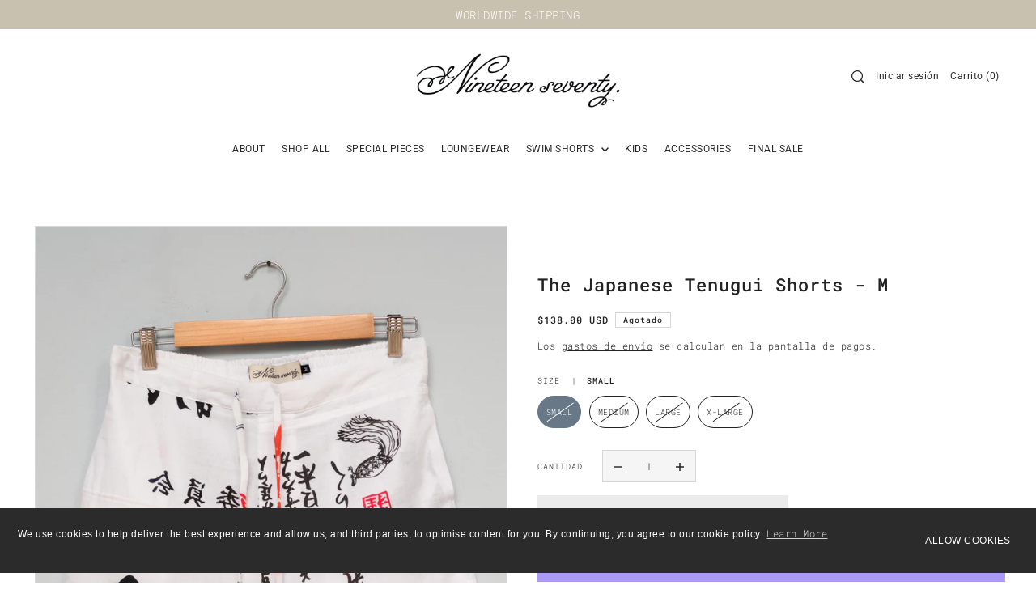

--- FILE ---
content_type: text/html; charset=utf-8
request_url: https://nineteenseventy.us/es/cart/?view=ajax
body_size: 475
content:

<template data-options>
  {
    "item_count": 0
  }
</template>
<template data-html="content">
  <div class="ajax-cart__empty-cart a-center pt6 js-cart-empty ">
    <h2>¿Olvidaste algo?</h2>
    <p>Tu carrito en este momento está vacío.</p>
  </div>
  <form class="ajax-cart__cart-form grid__wrapper narrow mb4 js-cart-form hide"
      action="/es/cart"
      method="post">
    <div class="ajax-cart__cart-items span-12 auto mb1 gr2">
      
    </div>

    
      <div class="ajax-cart__free-shipping span-12 auto mb3">
        <div class="cart-shipping-countdown py5 px5 a-center">
  <span>
    
      <p class="mb1 sm">
        ¡Eres solo
        <span class=money>$150.00 USD</span>
        de los envíos nacionales gratuitos!
      </p>
    
  </span>

  <div class="cart-shipping-countdown__meter">
    <span style="width: 0%"></span>
  </div>
</div>

      </div>
    
<div class="ajax-cart__summary-wrapper hide js-cart-summary">
      <div class="ajax-cart__final-details">
        <div class="subtotal shrink-wrap">
          <p class="title inline-block w50 a-left mb0">Subtotal (<span class="js-cart-count inline-block">0</span> Artículo(s))</p>
          <p class="subtotal-price inline-block w50 a-right mb0"><span class="cart-original-total cart-price block js-cart-subtotal"><span class=money>$0.00 USD</span></span></p>
        </div><div class="discounts shrink-wrap">
</div>
        <div class="total mt2 pt2 border-top">
          <p class="title a-left">Total</p>
          <p class="total-price inline-block w50 a-right"><span class="cart-original-total cart-price"><span class=money>$0.00 USD</span></span>
          <span class="cart-total"></span></p>
          
<div class="product__policies rte" data-product-policies>Los <a href="/es/policies/shipping-policy">gastos de envío</a> se calculan en la pantalla de pagos.
</div>
        </div>
      </div>
      <div class="ajax-cart__buttons">
        <a
          class="ajax-cart__button-view_cart button w50"
          href="/es/cart">Ver carrito</a>
        <input
          class="ajax-cart__button-submit button btn-secondary w50"
          type="submit"
          name="checkout"
          id="checkout"
          value="Página de pago" />
      </div>
      <div class="ajax-cart__info-wrapper a-left pt2 hide js-cart-info">
        <ul class="ajax-cart__accordion js-cart-accordion">
          
          
        </ul>
      </div>
    </div>
  </form>

</template>


--- FILE ---
content_type: text/javascript
request_url: https://nineteenseventy.us/cdn/shop/t/74/assets/cart.js?v=141833637624348434671689228062
body_size: 3287
content:
WAU.ThemeCart=function(exports){"use strict";function getDefaultRequestConfig(){return JSON.parse(JSON.stringify({credentials:"same-origin",headers:{"X-Requested-With":"XMLHttpRequest","Content-Type":"application/json;"}}))}function fetchJSON(url,config){return fetch(url,config).then(function(response){if(!response.ok)throw response;return response.json()})}function cart(){return fetchJSON("/cart.js",getDefaultRequestConfig())}function cartAdd(id2,quantity3,properties2){var config=getDefaultRequestConfig();return config.method="POST",config.body=JSON.stringify({id:id2,quantity:quantity3,properties:properties2}),fetchJSON("/cart/add.js",config)}function cartAddItems(items){var config=getDefaultRequestConfig();return config.method="POST",config.body=JSON.stringify(items),fetchJSON("/cart/add.js",config)}function cartAddFromForm(formData){var config=getDefaultRequestConfig();return delete config.headers["Content-Type"],config.method="POST",config.body=formData,fetchJSON("/cart/add.js",config)}function cartChange(line,options2){var config=getDefaultRequestConfig();return options2=options2||{},config.method="POST",config.body=JSON.stringify({line,quantity:options2.quantity,properties:options2.properties}),fetchJSON("/cart/change.js",config)}function cartClear(){var config=getDefaultRequestConfig();return config.method="POST",fetchJSON("/cart/clear.js",config)}function cartUpdate(body){var config=getDefaultRequestConfig();return config.method="POST",config.body=JSON.stringify(body),fetchJSON("/cart/update.js",config)}function cartShippingRates(){return fetchJSON("/cart/shipping_rates.json",getDefaultRequestConfig())}function key2(key3){if(typeof key3!="string"||key3.split(":").length!==2)throw new TypeError("Theme Cart: Provided key value is not a string with the format xxx:xxx")}function quantity2(quantity3){if(typeof quantity3!="number"||isNaN(quantity3))throw new TypeError("Theme Cart: An object which specifies a quantity or properties value is required")}function id(id2){if(typeof id2!="number"||isNaN(id2))throw new TypeError("Theme Cart: Variant ID must be a number")}function properties(properties2){if(typeof properties2!="object")throw new TypeError("Theme Cart: Properties must be an object")}function form(form2){if(!(form2 instanceof HTMLFormElement))throw new TypeError("Theme Cart: Form must be an instance of HTMLFormElement")}function options(options2){if(typeof options2!="object")throw new TypeError("Theme Cart: Options must be an object");if(typeof options2.quantity>"u"&&typeof options2.properties>"u")throw new Error("Theme Cart: You muse define a value for quantity or properties");typeof options2.quantity<"u"&&quantity2(options2.quantity),typeof options2.properties<"u"&&properties(options2.properties)}function getState(){return cart().then(function(cart2){Events.trigger("cart:ready",cart2)})}function getCart(){return cart().then(function(cart2){return cart2})}function getItemIndex(key$$1){return key2(key$$1),cart().then(function(state){var index=-1;return state.items.forEach(function(item,i){index=item.key===key$$1?i+1:index}),index===-1?Promise.reject(new Error("Theme Cart: Unable to match line item with provided key")):index})}function getItem(key$$1){return key2(key$$1),cart().then(function(state){var lineItem=null;return state.items.forEach(function(item){lineItem=item.key===key$$1?item:lineItem}),lineItem===null?Promise.reject(new Error("Theme Cart: Unable to match line item with provided key")):lineItem})}function addItem(id$$1,options$$1){return options$$1=options$$1||{},id(id$$1),cartAdd(id$$1,options$$1.quantity,options$$1.properties)}function addItems(items$$1){return cartAddItems(items$$1)}function addItemFromForm(form$$1){form(form$$1);var formData=new FormData(form$$1);return id(parseInt(formData.get("id"),10)),cartAddFromForm(formData)}function updateItem(key$$1,options$$1){return key2(key$$1),options(options$$1),getItemIndex(key$$1).then(function(line){return cartChange(line,options$$1)})}function removeItem(key$$1){return key2(key$$1),getItemIndex(key$$1).then(function(line){return cartChange(line,{quantity:0})})}function clearItems(){return cartClear().then(function(){Events.trigger("cart:clear")})}function getAttributes(){return cart().then(function(state){return state.attributes})}function updateAttributes(attributes){return cartUpdate({attributes})}function clearAttributes(){return getAttributes().then(function(attributes){for(var key$$1 in attributes)attributes[key$$1]="";return updateAttributes(attributes)})}function getNote(){return cart().then(function(state){return state.note})}function updateNote(note){return cartUpdate({note})}function clearNote(){return cartUpdate({note:""})}function getShippingRates(){return cartShippingRates()}return exports.getState=getState,exports.getCart=getCart,exports.getItemIndex=getItemIndex,exports.getItem=getItem,exports.addItem=addItem,exports.addItems=addItems,exports.addItemFromForm=addItemFromForm,exports.getDefaultRequestConfig=getDefaultRequestConfig,exports.updateItem=updateItem,exports.removeItem=removeItem,exports.clearItems=clearItems,exports.getAttributes=getAttributes,exports.updateAttributes=updateAttributes,exports.clearAttributes=clearAttributes,exports.getNote=getNote,exports.updateNote=updateNote,exports.clearNote=clearNote,exports.getShippingRates=getShippingRates,exports}({}),WAU.AjaxCart={init:function(){let config=document.getElementById("cart-config");if(!config)return!1;config=JSON.parse(config.innerHTML||"{}");var selectors={cartTrigger:".js-mini-cart-trigger",cartPageLoader:".ajax-cart__page-wrapper .js-mini-cart-loader",addToCart:".js-ajax-submit"};this.initializeAjaxCart(config),config.cart_action=="no_js_cart"?document.querySelector(".js-ajax-cart-content")&&document.querySelector(".js-ajax-cart-content").remove():document.querySelector(".js-ajax-cart-content-nojs")&&document.querySelector(".js-ajax-cart-content-nojs").remove(),config.cart_action=="drawer"?WAU.Slideout.init("ajax-cart"):config.cart_action=="modal_cart"&&WAU.Modal.init("ajax-cart"),document.querySelectorAll(selectors.addToCart).forEach((element,i)=>{element.addEventListener("click",function(e){e.preventDefault();var addToCartForm=this.closest("form");return WAU.AjaxCart.addToCart(addToCartForm,element.parentNode,config,!1,!1),!1})}),document.querySelector("body").classList.contains("template-cart")&&WAU.ThemeCart.getCart().then(Cart=>{WAU.AjaxCart.updateView(config,Cart),setTimeout(function(){document.querySelector("body").classList.add("cart-loaded")},800)}),document.querySelectorAll(selectors.cartTrigger).forEach((item,i)=>{item.addEventListener("click",function(e){return e.preventDefault(),WAU.ThemeCart.getCart().then(Cart=>{WAU.AjaxCart.updateView(config,Cart),config.cart_action=="drawer"?WAU.AjaxCart.showDrawer(config):config.cart_action=="modal_cart"?WAU.AjaxCart.showModal(config):window.location.href=config.cart_url}),!1})})},cartEvents:function(config){var selectors={cartDrawerRemove:".js-cart-remove",cartDrawerQty:"[data-item-qty]",cartDrawerQtyDecrease:"[data-ajax-qty-decrease]",cartDrawerQtyIncrease:"[data-ajax-qty-increase]",cartNote:".js-cart-note",cartUpsell:".js-upsell-submit"};document.querySelectorAll(selectors.cartDrawerQty).forEach((element,i)=>{element.addEventListener("change",function(e){e.preventDefault();var quantity2=parseInt(this.value),itemKey=this.dataset.itemKey,itemMax=this.dataset.limit,lineElement=element.closest(".ajax-cart__cart-item");return element.value=quantity2,setTimeout(function(){quantity2===0?WAU.AjaxCart.removeFromCart(itemKey,config):(WAU.AjaxCart.checkLimit(itemMax,quantity2,lineElement,config),WAU.ThemeCart.updateItem(itemKey,{quantity:quantity2}).then(state=>{WAU.AjaxCart.updateView(config,state)}))},250),!1})}),document.querySelectorAll(selectors.cartDrawerRemove).forEach((element,i)=>{element.addEventListener("click",function(e){e.preventDefault();var itemKey=this.dataset.itemKey;return WAU.AjaxCart.removeFromCart(itemKey,config),!1})}),document.querySelectorAll(selectors.cartDrawerQtyDecrease).forEach((element,i)=>{element.addEventListener("click",function(e){if(e.preventDefault(),this.nextElementSibling.value==="1"){var itemKey=this.dataset.itemKey;WAU.AjaxCart.removeFromCart(itemKey,config)}else{var itemId=this.dataset.ajaxQtyDecrease;WAU.AjaxCart.adjustQty(-1,itemId,config)}return!1})}),document.querySelectorAll(selectors.cartDrawerQtyIncrease).forEach((element,i)=>{element.addEventListener("click",function(e){e.preventDefault();var itemId=this.dataset.ajaxQtyIncrease;return WAU.AjaxCart.adjustQty(1,itemId,config),!1})}),document.querySelectorAll(selectors.cartNote).forEach((element,i)=>{element.addEventListener("blur",event=>{let note=element.value;WAU.ThemeCart.updateNote(note).then(state=>{WAU.AjaxCart.updateView(config,state)})})}),document.querySelectorAll(selectors.cartUpsell).forEach((element,i)=>{element.addEventListener("click",e=>{e.preventDefault();const id=parseInt(element.dataset.variantId);WAU.ThemeCart.addItem(id,1).then(state=>{WAU.ThemeCart.getCart().then(Cart=>{WAU.AjaxCart.updateView(config,Cart)})})})}),config.show_calculator&&document.querySelector("body").classList.contains("template-cart")&&setTimeout(function(){ShippingCalculator.init()},1e3),Shopify&&Shopify.StorefrontExpressButtons&&Shopify.StorefrontExpressButtons.initialize()},showDrawer:function(config){if(config.cart_action!="drawer")return!1;WAU.Slideout._openByName("ajax-cart")},hideDrawer:function(config){if(config.cart_action!="drawer")return!1;WAU.Slideout._closeByName("ajax-cart")},showModal:function(config){if(config.cart_action!="modal_cart")return!1;WAU.Modal._openByName("ajax-cart")},hideModal:function(config){if(config.cart_action!="modal_cart")return!1;WAU.Modal._closeByName("ajax-cart")},removeFromCart:function(itemKey,config,callback){WAU.ThemeCart.removeItem(itemKey).then(state=>{WAU.AjaxCart.updateView(config,state)})},adjustQty:function(value,itemId,config){var selectors={lineItem:".item_"+itemId,updatesItem:".updates_"+itemId};document.querySelectorAll(selectors.lineItem).forEach((element,i)=>{if(elementInput=element.querySelector(selectors.updatesItem),key=elementInput.dataset.itemKey,max=elementInput.dataset.limit,quantity=parseInt(elementInput.value)+parseInt(value),WAU.AjaxCart.checkLimit(max,quantity,element,config)||quantity===0)return!1;elementInput.value=quantity,setTimeout(function(){WAU.ThemeCart.updateItem(key,{quantity}).then(state=>{WAU.AjaxCart.updateView(config,state)})},250)})},checkLimit:function(max2,quantity2,element,config){if(max2!=""&&quantity2>max2){let cartNote=document.createElement("div");cartNote.classList.add("mini-cart__cart-note"),cartNote.innerHTML='<p class="a-center"><b>'+config.cart_error+"</b>&nbsp;&nbsp;"+config.update_qty_error+"</p>";let adjacentElement=element.querySelector(".js-item-quantity"),parentElement=adjacentElement.parentNode;return parentElement.appendChild(cartNote,adjacentElement),setTimeout(function(){WAU.Helpers.fadeOut(cartNote),parentElement.removeChild(cartNote)},2e3),!0}},addToCart:function(addToCartForm,formContext,config,isQuickview,quickAdd,trigger){var selectors={addToCart:".js-ajax-submit",cartAddedMsg:".js-added-msg"};document.querySelector(".js-error-msg").innerHTML=`<p><b>${config.cart_error}</b>&nbsp;&nbsp;${config.update_qty_error}</p>`;let context;if(isQuickview?context=document.getElementById("quickview-form"):context=formContext,[...addToCartForm.elements].filter(element=>element.name=="properties[__shopify_send_gift_card_to_recipient]"&&element.checked).length!==0){const recipientConfig=WAU.ThemeCart.getDefaultRequestConfig(),formData=new FormData(addToCartForm);delete recipientConfig.headers["Content-Type"],recipientConfig.method="POST",recipientConfig.body=formData,fetch("/cart/add.js",recipientConfig).then(function(response){return response.json()}).then(function(data){if(data.status==422){const errors=data.description,messages=data.message;Events.trigger("recipientform:errors",messages,errors,config,addToCartForm)}}).catch(function(error){console.error(error)})}if(addToCartForm.querySelectorAll("[required]").length>0){var properties=document.querySelectorAll("[data-product-property-form]"),required=!1;if(properties.forEach((element,i)=>{element.required&&element.value===""&&(required=!0,document.querySelector(`[name="${element.name}"]`)?.classList.add("required-error"),setTimeout(function(){document.querySelector(`[name="${element.name}"]`)?.classList.remove("required-error")},3e3))}),required)return!1}trigger&&trigger.hasAttribute("data-complementary-product")&&(trigger.textContent=config.adding_to_cart,trigger.classList.add("disabled"),trigger.getAttribute("disabled","disabled")),context.querySelector(selectors.addToCart).value=config.adding_to_cart,context.querySelector(selectors.addToCart).classList.add("disabled"),context.querySelector(selectors.addToCart).getAttribute("disabled","disabled"),WAU.ThemeCart.addItemFromForm(addToCartForm).then(item=>{trigger&&trigger.hasAttribute("data-complementary-product")&&(trigger.textContent=config.added_to_cart,trigger.classList.remove("disabled"),trigger.removeAttribute("disabled","disabled")),context.querySelector(selectors.addToCart).value=config.added_to_cart,context.querySelector(selectors.addToCart).classList.remove("disabled"),context.querySelector(selectors.addToCart).removeAttribute("disabled","disabled"),setTimeout(function(){trigger&&trigger.hasAttribute("data-complementary-product")&&(trigger.textContent=config.add_to_cart),context.querySelector(selectors.addToCart)&&(context.querySelector(selectors.addToCart).value=config.add_to_cart)},3e3),WAU.ThemeCart.getCart().then(Cart=>{if(isQuickview&&config.cart_added_event!="product_page"){let type=context.getAttribute("data-quickshop-type");quickAdd===!1&&(type=="drawer"?WAU.Quickshop.hideDrawer():WAU.Quickshop.hideModal())}else if(isQuickview&&config.cart_added_event=="product_page")if(quickAdd===!0){var trigger2=document.querySelector(".js-quick-adding");trigger2&&(trigger2.classList.remove("loading-quickshop"),WAU.Helpers.fadeOut(trigger2.querySelector(".quickview-trigger--plus")),WAU.Helpers.fadeIn(trigger2.querySelector(".quickview-trigger--check"),"inline-block"),setTimeout(function(){WAU.Helpers.fadeOut(trigger2.querySelector(".quickview-trigger--check")),WAU.Helpers.fadeIn(trigger2.querySelector(".quickview-trigger--plus"),"inline-block"),trigger2.classList.remove("js-quick-adding")},4e3))}else WAU.Helpers.fadeIn(context.querySelector(selectors.cartAddedMsg)),context.getAttribute("data-quickshop-type")=="drawer"&&context.querySelector(selectors.cartAddedMsg).scrollIntoView(),setTimeout(function(){WAU.Helpers.fadeOut(context.querySelector(selectors.cartAddedMsg))},4e3);config.cart_action=="drawer"&&config.cart_added_event=="go_to_active_cart"?WAU.AjaxCart.showDrawer(config):config.cart_action=="modal_cart"&&config.cart_added_event=="go_to_active_cart"?WAU.AjaxCart.showModal(config):config.cart_action=="page_only"&&config.cart_added_event=="go_to_active_cart"?window.location.href=config.cart_url:config.cart_added_event=="product_page"?(WAU.Helpers.fadeIn(context.querySelector(selectors.cartAddedMsg)),setTimeout(function(){WAU.Helpers.fadeOut(context.querySelector(selectors.cartAddedMsg))},4e3)):window.location.href=config.cart_url,WAU.AjaxCart.updateView(config,Cart)})}).catch(error=>{if(error.status==422){let showErrorMsg2=function(){WAU.Helpers.fadeIn(context.querySelector(".js-error-msg")),trigger&&(trigger.textContent=config.add_to_cart,trigger.classList.remove("disabled"),trigger.removeAttribute("disabled","disabled")),context.querySelector(selectors.addToCart).value=config.add_to_cart,context.querySelector(selectors.addToCart).classList.remove("disabled"),context.querySelector(selectors.addToCart).removeAttribute("disabled","disabled"),setTimeout(function(){WAU.Helpers.fadeOut(context.querySelector(".js-error-msg"))},4e3)};var showErrorMsg=showErrorMsg2;if(isQuickview){let type=context.getAttribute("data-quickshop-type"),trigger2=document.querySelector(".js-quickview-onboard-trigger");type=="drawer"?(WAU.Quickshop.showDrawer(trigger2),showErrorMsg2()):(WAU.Quickshop.showModal(trigger2),showErrorMsg2())}else showErrorMsg2()}else console.log(error)})},addItemsToCart:function(data,button){let config=document.getElementById("cart-config");if(!config)return!1;config=JSON.parse(config.innerHTML||"{}"),button.value=config.adding_to_cart,button.classList.add("disabled"),button.getAttribute("disabled","disabled"),WAU.ThemeCart.addItems(data).then(state=>{button.value=config.added_to_cart,button.classList.remove("disabled"),button.removeAttribute("disabled","disabled"),setTimeout(function(){button&&(button.value=config.add_set_to_cart)},3e3),WAU.ThemeCart.getCart().then(Cart=>{config.cart_action=="drawer"&&config.cart_added_event=="go_to_active_cart"?WAU.AjaxCart.showDrawer(config):config.cart_action=="modal_cart"&&config.cart_added_event=="go_to_active_cart"?WAU.AjaxCart.showModal(config):config.cart_action=="page_only"&&config.cart_added_event=="go_to_active_cart"?window.location.href=config.cart_url:config.cart_added_event=="product_page"?(WAU.Helpers.fadeIn(document.querySelectorAll(".js-added-msg")[0]),setTimeout(function(){WAU.Helpers.fadeOut(document.querySelectorAll(".js-added-msg")[0])},4e3)):window.location.href=config.cart_url,WAU.AjaxCart.updateView(config,Cart)}).catch(error=>{error.status==422?(WAU.Helpers.fadeIn(document.querySelectorAll(".js-added-msg")[0]),button.value=config.add_set_to_cart,button.classList.remove("disabled"),button.removeAttribute("disabled","disabled"),setTimeout(function(){WAU.Helpers.fadeOut(document.querySelectorAll(".js-added-msg")[0])},4e3)):console.log(error)})}).catch(error=>{error.status==422?(WAU.Helpers.fadeIn(document.querySelectorAll(".js-error-msg")[0]),button.value=config.add_set_to_cart,button.classList.remove("disabled"),button.removeAttribute("disabled","disabled"),setTimeout(function(){WAU.Helpers.fadeOut(document.querySelectorAll(".js-error-msg")[0])},4e3)):console.log(error)})},getAjaxCart:function(response){const el=document.createElement("div");el.innerHTML=response;const responseOptions=JSON.parse(el.querySelector("[data-options]").innerHTML),htmls=el.querySelectorAll("[data-html]");let html={};if(htmls.length===1&&htmls[0].getAttribute("data-html")==="")html=htmls[0].innerHTML;else for(let i=0;i<htmls.length;i++)html[htmls[i].getAttribute("data-html")]=htmls[i].innerHTML;let options=responseOptions;return html},initializeAjaxCart:function(config){let data,url;url=config.cart_url+"/?view=ajax",fetch(url,data).then(res=>res.text()).then(response=>{let html=WAU.AjaxCart.getAjaxCart(response);document.querySelectorAll(".js-ajax-cart-content").forEach((item,i)=>{item.innerHTML=html.content})}).then(response=>{config.show_calculator&&document.querySelector("body").classList.contains("template-cart")&&setTimeout(function(){ShippingCalculator.init()},1e3)}).catch(error=>{console.log(error)})},updateView:function(config,Cart){let data,url;url=config.cart_url+"/?view=ajax",fetch(url,data).then(res=>res.text()).then(response=>{let html=WAU.AjaxCart.getAjaxCart(response);var selectors={cartContent:".js-ajax-cart-content",cartEmpty:".js-cart-empty",cartForm:".js-cart-form",cartAccordion:".js-cart-accordion",cartCount:".js-cart-count",cartAdditonalCheckoutButtons:".js-additional-checkout-buttons"};Cart.item_count===0?(document.querySelectorAll(selectors.cartForm).forEach((item,i)=>{item.classList.add("hide")}),document.querySelectorAll(selectors.cartEmpty).forEach((item,i)=>{item.classList.remove("hide")}),document.querySelectorAll(selectors.cartCount).forEach((item,i)=>{item.innerHTML="0"}),document.querySelectorAll(selectors.cartAdditonalCheckoutButtons)?.forEach(item=>{item.classList.add("hide")})):(document.querySelectorAll(selectors.cartEmpty).forEach((item,i)=>{item.classList.add("hide")}),document.querySelectorAll(selectors.cartCount).forEach((item,i)=>{item.innerHTML=Cart.item_count}),document.querySelectorAll(selectors.cartContent).forEach((item,i)=>{item.innerHTML=html.content}),document.querySelectorAll(selectors.cartAccordion).forEach((item,i)=>{WAU.Helpers.Accordion(item,".tlink.has_sub_menu button",".accordion-content.sub"),WAU.Helpers.Accordion(item,".tlink2.has_sub_menu button",".accordion-content2.sub")}),document.querySelectorAll(selectors.cartAdditonalCheckoutButtons)?.forEach(item=>{item.classList.remove("hide")}),WAU.AjaxCart.cartEvents(config)),setTimeout(function(){document.querySelector("body").classList.add("cart-loaded")},500)}).catch(error=>{console.log(error)})}},document.addEventListener("DOMContentLoaded",function(){WAU.AjaxCart.init()}),document.addEventListener("shopify:section:select",function(event){WAU.AjaxCart.init()}),document.addEventListener("shopify:section:load",function(event){WAU.AjaxCart.init()});
//# sourceMappingURL=/cdn/shop/t/74/assets/cart.js.map?v=141833637624348434671689228062
